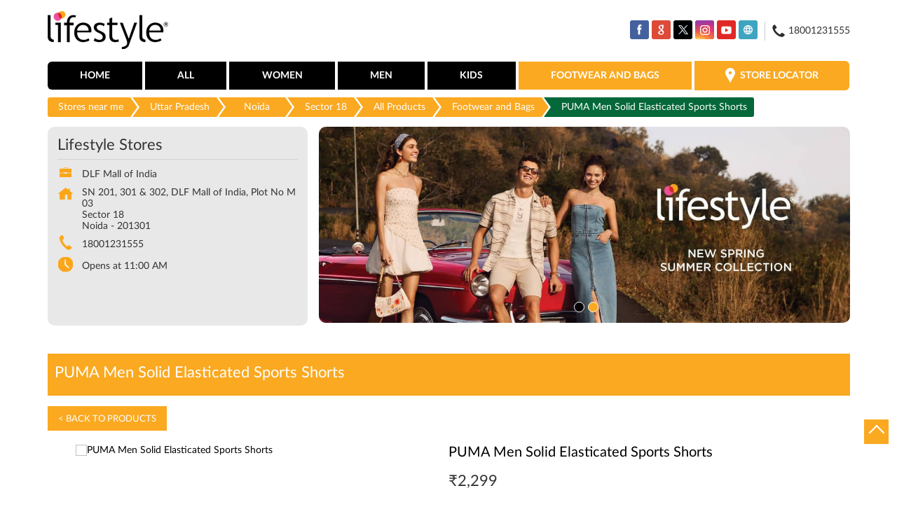

--- FILE ---
content_type: text/html; charset=UTF-8
request_url: https://stores.lifestylestores.com/lifestyle-stores-dlf-mall-of-india-shopping-centre-sector-18-noida-68801/ProductDetails/1000011211184
body_size: 9862
content:

<!DOCTYPE html><html lang="en"> <head prefix="og: http://ogp.me/ns# fb: http://ogp.me/ns/fb# article: http://ogp.me/ns/article#"> <script> window.SIdataLayer = [{ 'virtualPagePath': '/gmcproducts-detail/lifestyle-stores-dlf-mall-of-india-shopping-centre-sector-18-noida-68801/1000011211184?&%3D%3D' }]; </script> <script> !function(a, b, c, d, e){a[d] = a[d] || [], a[d].push({"gtm.start":(new Date).getTime(), event:"gtm.js"}); var f = b.getElementsByTagName(c)[0], g = b.createElement(c), h = "dataLayer" != d?"&l=" + d:""; g.async = !0, g.src = "https://www.googletagmanager.com/gtm.js?id=" + e + h, f.parentNode.insertBefore(g, f)}(window, document, "script", "SIdataLayer", "GTM-NHS568F"); </script> <meta http-equiv="X-UA-Compatible" content="IE=edge" ><meta name="revisit-after" content="1 days" ><meta name="robots" content="index, follow" ><meta name="googlebot" content="index, follow" ><meta name="rating" content="general" ><meta name="resource-type" content="text/html" ><meta name="copyright" content="© Copyright © 2022 RNA Intellectual Property Limited ." ><meta name="distribution" content="Global" ><meta http-equiv="Content-Type" content="text/html; charset=UTF-8" ><link rel="shortcut icon" type="image/png" href="https://cdn4.singleinterface.com/files/outlet/fav_icon/68710/fav_png.png" ><link rel="icon" type="image/png" href="https://cdn4.singleinterface.com/files/outlet/fav_icon/68710/fav_png.png" ><meta name="Author" content="https://stores.lifestylestores.com/" ><meta name="Created By" content="Lifestyle Stores" > <meta name="viewport" content="width=device-width, initial-scale=1.0, minimum-scale=1.0, user-scalable=yes"><title>PUMA Men Solid Elasticated Sports Shorts | Lifestyle Stores | Sector 18 | Noida</title><meta name="description" content="Walk-in to a Lifestyle Store near you to explore brands you love in women, men, kids, footwear, bags &amp; accessories. Lifestyle Stores: Your Style, Your Store!" ><meta name="keywords" content="lifestyle stores, fashion stores, kids stores, footwear stores, bags stores, beauty stores, perfume stores, watches stores, accessories stores" > <meta name="geo.position" content="28.570131; 77.3238991" > <meta name="geo.placename" content="Lifestyle Stores, Sector 18, Noida" ><meta property="og:url" content="" ><meta property="og:type" content="article" ><meta property="fb:app_id" content="776354105718345" ><meta property="og:title" content="PUMA Men Solid Elasticated Sports Shorts | Lifestyle Stores | Sector 18 | Noida" ><meta property="twitter:title" content="PUMA Men Solid Elasticated Sports Shorts | Lifestyle Stores | Sector 18 | Noida" > <meta property="og:description" content="Walk-in to a Lifestyle Store near you to explore brands you love in women, men, kids, footwear, bags &amp; accessories. Lifestyle Stores: Your Style, Your Store!" ><meta name="twitter:description" content="Walk-in to a Lifestyle Store near you to explore brands you love in women, men, kids, footwear, bags &amp; accessories. Lifestyle Stores: Your Style, Your Store!"><meta http-equiv="x-dns-prefetch-control" content="on"><link href="https://stores.lifestylestores.com/" rel="dns-prefetch" ><link href="//cdn4.singleinterface.com" rel="dns-prefetch" ><link href="//cdn5.singleinterface.com" rel="dns-prefetch" ><link href="//cdn6.singleinterface.com" rel="dns-prefetch" ><link href="//maxcdn.bootstrapcdn.com" rel="dns-prefetch" ><link href="//www.google-analytics.com" rel="dns-prefetch" ><link href="//www.singleinterface.com" rel="dns-prefetch" ><link href="//graph.facebook.com" rel="dns-prefetch" ><link href="//fbexternal-a.akamaihd.net" rel="dns-prefetch" ><link href="//csi.gstatic.com" rel="dns-prefetch" ><link href="//fonts.googleapis.com" rel="dns-prefetch" ><link href="//maps.googleapis.com" rel="dns-prefetch" ><link href="//maps.gstatic.com" rel="dns-prefetch" ><link href="//stores.lifestylestores.com" rel="dns-prefetch" > <!-- <link rel="alternate" hreflang="" href="" > --> <!-- <link rel="alternate" hreflang="" href="" > --> <link rel="alternate" hreflang="en" href="https://stores.lifestylestores.com/lifestyle-stores-dlf-mall-of-india-shopping-centre-sector-18-noida-68801/ProductDetails/1000011211184" > <link rel="amphtml" href="https://stores.lifestylestores.com/amp/lifestyle-stores-dlf-mall-of-india-shopping-centre-sector-18-noida-68801/ProductDetails/1000011211184" > <link rel="canonical" href="https://stores.lifestylestores.com/lifestyle-stores-dlf-mall-of-india-shopping-centre-sector-18-noida-68801/ProductDetails/1000011211184" > <style> img{ width: auto; height: auto; }</style> <link rel="stylesheet" href="https://stores.lifestylestores.com/VendorpageTheme/Enterprise/EThemeForMasterPro/css/bootstrap.min.css?v=7.32" > <link rel="stylesheet" href="https://stores.lifestylestores.com/VendorpageTheme/Enterprise/EThemeForMasterPro/css/slick.min.css?v=7.32" media="print" onload="this.media='all'"> <link rel="stylesheet" href="https://stores.lifestylestores.com/VendorpageTheme/Enterprise/EThemeForLifestyleUpdated/css/common.min.css?v=7.32" > <script>(function(w,d,s,l,i){w[l]=w[l]||[];w[l].push({'gtm.start':
new Date().getTime(),event:'gtm.js'});var f=d.getElementsByTagName(s)[0],
j=d.createElement(s),dl=l!='dataLayer'?'&l='+l:'';j.async=true;j.src=
'https://www.googletagmanager.com/gtm.js?id='+i+dl;f.parentNode.insertBefore(j,f);
})(window,document,'script','dataLayer','GTM-5MJMFGJ');</script> <link rel="preload" as="image" href="https://cdn4.singleinterface.com/files/enterprise/coverphoto/68710/1134-x-419-1-1-3-24-02-25-03-00-00.jpg"> <link rel="preload" as="image" href="https://cdn4.singleinterface.com/files/enterprise/coverphoto/68710/1134-x-419-3-1-3-24-02-25-03-02-20.jpg"> </head> <body class="gmc_products_detail ethemeforlifestyleupdated"> <input type="hidden" name="data[cache_version]" id="id_cache_version" value="1.51"><nav class="navbar"> <div class="container"> <div class="navbar-header"> <a class="navbar-brand" target="_self" href="https://stores.lifestylestores.com" title="Lifestyle Stores"> <img src="https://cdn4.singleinterface.com/files/outlet/logo/68710/Lifestyle_logo_png.png" alt="Lifestyle Stores, Sector 18" width=173 height=65 > </a> <div class="navbar-right nav-groups top-nav"> <ul class="nav-right"> <li class="nav-item"> <div class="social-icons"> <a class="sprite-icon social-icon facebook" rel="nofollow noopener noreferrer" href="https://www.facebook.com/398330397317930" title="Follow Lifestyle Stores on Facebook" target="_blank" onclick="clickEventGa('gmc_products_detail', 'facebook_page_national_url', '68801')" data-track-event-click="Footer social link facebook"></a> <a class="sprite-icon social-icon google" rel="nofollow noopener noreferrer" href="https://maps.google.com/maps?cid=13099257713773798549" title="Visit us on Google" target="_blank" onclick="clickEventGa('gmc_products_detail', 'google_plus_page_national_url', '68801')" data-track-event-click="Footer social link google"></a> <a class="sprite-icon social-icon twitter" rel="nofollow noopener noreferrer" href="https://twitter.com/Lifestyle_Store" title="Follow Lifestyle Stores on Twitter" target="_blank" onclick="clickEventGa('gmc_products_detail', 'twitter_handle', '68801')" data-track-event-click="Footer social link twitter"></a> <a class="sprite-icon social-icon instagram" rel="nofollow noopener noreferrer" href="https://www.instagram.com/lifestylestores" title="Follow Lifestyle Stores on Instagram" target="_blank" onclick="clickEventGa('gmc_products_detail', 'instagram', '68801')" data-track-event-click="Footer social link Instagram"></a> <a class="sprite-icon social-icon youtube" rel="nofollow noopener noreferrer" href="https://www.youtube.com/user/MyLifestyleStores" title="Follow Lifestyle Stores on Youtube" target="_blank" onclick="clickEventGa('gmc_products_detail', 'youtube_channel_url', '68801')" data-track-event-click="Footer social link Youtube"></a> <a class="sprite-icon social-icon websiteurl" rel="nofollow noopener noreferrer" href="https://www.lifestylestores.com/in/en/?utm_source=store_locator&utm_medium=brand_website" title="Brand Website" target="_blank" onclick="clickEventGa('gmc_products_detail', 'brand_website', '68801')" data-track-event-click="Footer menu brand website"></a> </div> </li> <li class="nav-item toll-free"> <a onclick="clickEventGa('gmc_products_detail', 'click_to_call', '68801')" href="tel:18001231555"> <span class="sprite-icon icn-phone"></span> <span> 18001231555 </span> </a> </li> </ul> </div> </div> <div class="mobile-trigger"> <span class="toggle"></span> </div> <div class="navbar-right nav-groups"> <div class="menu-toggle"> <span class="menu-close"></span> </div> <ul class="navber-links"> <li class="nav-item"> <a class=" nav-link" href="https://stores.lifestylestores.com/lifestyle-stores-dlf-mall-of-india-shopping-centre-sector-18-noida-68801/Home"> <span>Home</span> </a> </li> <li class="nav-item"> <a class = "nav-link " href="https://stores.lifestylestores.com/lifestyle-stores-dlf-mall-of-india-shopping-centre-sector-18-noida-68801/Products" onclick="clickEventGa('gmc_products_detail', 'top_nav_category', '68801')"> <span>All</span> </a></li> <li class="nav-item product-sub-nav "> <a class = "nav-link " href="https://stores.lifestylestores.com/lifestyle-stores-dlf-mall-of-india-shopping-centre-sector-18-noida-68801/Products/women" onclick="clickEventGa('gmc_products_detail', 'top_nav_category', '68801')"> <span>Women</span> </a> </li> <li class="nav-item product-sub-nav "> <a class = "nav-link " href="https://stores.lifestylestores.com/lifestyle-stores-dlf-mall-of-india-shopping-centre-sector-18-noida-68801/Products/men" onclick="clickEventGa('gmc_products_detail', 'top_nav_category', '68801')"> <span>Men</span> </a> </li> <li class="nav-item product-sub-nav "> <a class = "nav-link " href="https://stores.lifestylestores.com/lifestyle-stores-dlf-mall-of-india-shopping-centre-sector-18-noida-68801/Products/kids" onclick="clickEventGa('gmc_products_detail', 'top_nav_category', '68801')"> <span>Kids</span> </a> </li> <li class="nav-item product-sub-nav "> <a class = "nav-link active" href="https://stores.lifestylestores.com/lifestyle-stores-dlf-mall-of-india-shopping-centre-sector-18-noida-68801/Products/footwear-and-bags" onclick="clickEventGa('gmc_products_detail', 'top_nav_category', '68801')"> <span>Footwear and Bags</span> </a> </li> <li class="nav-item store-link"> <a class = "nav-link" href="https://stores.lifestylestores.com/?lat=28.570131&long=77.3238991" title="Store Locator" onclick="clickEventGa('gmc_products_detail', 'storelocator', '68801')"> <span class="sprite-icon social-icon nearby"></span> <span>Store Locator</span></a> </li> </ul> <ul class="nav-right"> <li class="nav-item only-responsive toll-free"> <a onclick="clickEventGa('gmc_products_detail', 'click_to_call', '68801')" href="tel:18001231555" class="nav-link"> <span class="sprite-icon icn-phone"></span> <span> 18001231555 </span> </a> </li> <li class="nav-item only-responsive"> <div class="social-icons"> <a class="sprite-icon social-icon facebook" rel="nofollow noopener noreferrer" href="https://www.facebook.com/398330397317930" title="Follow Lifestyle Stores on Facebook" target="_blank" onclick="clickEventGa('gmc_products_detail', 'facebook_page_national_url', '68801')" data-track-event-click="Footer social link facebook"></a> <a class="sprite-icon social-icon google" rel="nofollow noopener noreferrer" href="https://maps.google.com/maps?cid=13099257713773798549" title="Visit us on Google" target="_blank" onclick="clickEventGa('gmc_products_detail', 'google_plus_page_national_url', '68801')" data-track-event-click="Footer social link google"></a> <a class="sprite-icon social-icon twitter" rel="nofollow noopener noreferrer" href="https://twitter.com/Lifestyle_Store" title="Follow Lifestyle Stores on Twitter" target="_blank" onclick="clickEventGa('gmc_products_detail', 'twitter_handle', '68801')" data-track-event-click="Footer social link twitter"></a> <a class="sprite-icon social-icon instagram" rel="nofollow noopener noreferrer" href="https://www.instagram.com/lifestylestores" title="Follow Lifestyle Stores on Instagram" target="_blank" onclick="clickEventGa('gmc_products_detail', 'instagram', '68801')" data-track-event-click="Footer social link Instagram"></a> <a class="sprite-icon social-icon youtube" rel="nofollow noopener noreferrer" href="https://www.youtube.com/user/MyLifestyleStores" title="Follow Lifestyle Stores on Youtube" target="_blank" onclick="clickEventGa('gmc_products_detail', 'youtube_channel_url', '68801')" data-track-event-click="Footer social link Youtube"></a> <a class="sprite-icon social-icon websiteurl" rel="nofollow noopener noreferrer" href="https://www.lifestylestores.com/in/en/?utm_source=store_locator&utm_medium=brand_website" title="Brand Website" target="_blank" onclick="clickEventGa('gmc_products_detail', 'brand_website', '68801')" data-track-event-click="Footer menu brand website"></a> </div> </li> </ul> </div> </div></nav><main> <input type="hidden" id="prv" value="https://stores.lifestylestores.com/VendorpageTheme/Enterprise/EThemeForLifestyleUpdated/images/prevew.png" ><input type="hidden" id="nx" value="https://stores.lifestylestores.com/VendorpageTheme/Enterprise/EThemeForLifestyleUpdated/images/next.png" > <div style="display: none;"> <span>28.570131</span> <span>77.3238991</span> </div> <div class="breadcrumb-wrapper header-breadcrumb"> <div class="container"> <div class="row"> <div class="col-md-12"> <ol id="breadcrumb" class="list-unstyled breadcrumb"> <li class="breadcrumb-item"> <a class="ga-id " href="https://stores.lifestylestores.com/?lat=28.570131&long=77.3238991" title="Stores near me" data-page-name="gmc_products_detail" data-ga-type="storelocator" data-outlet-id="68801" onclick="clickEventGa('gmc_products_detail', 'bd_storelocator', '68801')"> Stores near me </a> </li> <li class="breadcrumb-item"> <a data-page-name="gmc_products_detail" title="Uttar Pradesh" data-ga-type="state" data-outlet-id="68801" class="state-link ga-id " onclick="clickEventGa('gmc_products_detail', 'bd_state', '68801')" href="https://stores.lifestylestores.com/location/uttar-pradesh"> Uttar Pradesh </a> </li> <li class="breadcrumb-item"> <a data-page-name="gmc_products_detail" title="Noida" data-ga-type="city" data-outlet-id="68801" class="state-link ga-id " onclick="clickEventGa('gmc_products_detail', 'bd_city', '68801')" href="https://stores.lifestylestores.com/location/uttar-pradesh/noida"> Noida </a> </li> <li class="breadcrumb-item active" aria-current="page"> <a data-page-name="gmc_products_detail" title="Sector 18" data-ga-type="location" data-outlet-id="68801" class="state-link ga-id " onclick="clickEventGa('gmc_products_detail', 'bd_location', '68801')" href="https://stores.lifestylestores.com/Uttar%20Pradesh-Noida-Sector%2018"> Sector 18 </a> </li> <li class="breadcrumb-item" aria-current="page"> <a href="https://stores.lifestylestores.com/lifestyle-stores-dlf-mall-of-india-shopping-centre-sector-18-noida-68801/Products" title="All Products" onclick="clickEventGa('gmc_products_detail', 'bd_all_products', '68801')">All Products</a> </li> <li class="breadcrumb-item" aria-current="page"> <a href="https://stores.lifestylestores.com/lifestyle-stores-dlf-mall-of-india-shopping-centre-sector-18-noida-68801/Products/footwear-and-bags" title="Footwear and Bags" onclick="clickEventGa('gmc_products_detail', 'bd_sub_category_products', '68801')">Footwear and Bags</a> </li> <li class="breadcrumb-item active" aria-current="page"> <span title="PUMA Men Solid Elasticated Sports Shorts">PUMA Men Solid Elasticated Sports Shorts</span> </li> </ol> </div> </div> </div></div><div class="intro"> <div class="container"> <div class="row gutters-half"> <div class="col-md-12 col-lg-4 col-block"> <div class="card"> <h1 class="card-header heading" title="Lifestyle Stores - Sector 18, Noida"> Lifestyle Stores </h1> <div class="card-body"> <ul class="list-unstyled info-group"> <li class="info-card"> <span class="info-icon"> <span class="sprite-icon intro-icon icn-business"></span> </span> <div class="info-text"> <span> DLF Mall of India</span> </div> </li> <li class="info-card info-address"> <span class="info-icon"> <span class="sprite-icon intro-icon icn-address"></span> </span> <div class="info-text"> <span>SN 201, 301 &amp; 302, DLF Mall of India, Plot No M 03</span><br><span><span>Sector 18</span></span><br><span class='merge-in-next'><span>Noida</span><span> - </span><span>201301</span></span> </div> </li> <li class="info-card call-us"> <span class="info-icon"> <span class="sprite-icon intro-icon icn-phone"></span> </span> <div class="info-text"> <a href="tel:18001231555" onclick="clickEventGa('gmc_products_detail', 'click_to_call', '68801')"> 18001231555 </a> </div> </li> <li class="info-card info-card-timing"> <span class="info-icon"> <span class="sprite-icon intro-icon icn-time"></span> </span> <ul class="info-text list-unstyled"> <li class="store-clock "> <span class="time_open">Opens at 11:00 AM</span> </li> </ul> </li> </ul> </div> </div> <div class="call-direction"> <a href="tel:18001231555" class="action-icon" onclick="clickEventGa('gmc_products_detail', 'click_to_call', '68801')"> <span class="sprite-icon cta-phone"></span> <span>Call</span> </a> <a href="https://maps.google.com/maps?cid=13099257713773798549" target="_blank" class="action-icon direction" onclick="clickEventGa('gmc_products_detail', 'directions', '68801')"> <span class="sprite-icon cta-direction"></span> <span>Directions</span> </a> </div> </div> <div class="col-md-12 col-lg-8 col-block"> <div class="offer-area mt-3 mt-md-0"> <div class="inner-banner"> <div class="cover-banner-section gmc-banner-desktop "> <ul class="slider_enterprise_banner_top"> <li> <img src="https://cdn4.singleinterface.com/files/enterprise/coverphoto/68710/1134-x-419-1-1-3-24-02-25-03-00-00.jpg" alt="New Spring Summer Collection" title="New Spring Summer Collection" width=1134 height=419> </li> <li> <img src="https://cdn4.singleinterface.com/files/enterprise/coverphoto/68710/1134-x-419-3-1-3-24-02-25-03-02-20.jpg" alt="New Spring Summer Collection" title="New Spring Summer Collection" width=1134 height=419> </li> </ul></div> <!-- responsive banner --> <div class="cover-banner-section gmc-banner-responsive"> <ul class="slider_enterprise_banner_top" id="banner_carousel_bs_res"> <li> <img src="https://cdn4.singleinterface.com/files/enterprise/coverphoto/68710/1134-x-419-1-1-3-24-02-25-03-00-00.jpg" alt="New Spring Summer Collection" title="New Spring Summer Collection" width=1134 height=419> </li> <li> <img src="https://cdn4.singleinterface.com/files/enterprise/coverphoto/68710/1134-x-419-3-1-3-24-02-25-03-02-21.jpg" alt="New Spring Summer Collection" title="New Spring Summer Collection" width=1134 height=419> </li> </ul> </div> </div> </div> </div> </div> </div></div><section class="brand_cloth_detail"> <div class="container"> <div class="row"> <div class="col-sm-12"> <div class="product_detail_header"> <h3> <span class="title">PUMA Men Solid Elasticated Sports Shorts</span> <span class="nearby1"><a href="https://stores.lifestylestores.com/?lat=28.570131&long=77.3238991" title="Store Locator" onclick="clickEventGa('gmc_products_detail', 'storelocator', '68801')"> <span><i class="nearest_icon"></i> Nearest stores</span> </a></span> </h3> <a href="https://stores.lifestylestores.com/lifestyle-stores-dlf-mall-of-india-shopping-centre-sector-18-noida-68801/Products"> <span class="back_product"> &lt; Back to Products </span> </a></div> </div><div class="col-lg-12"> <div class="product-wrapper1"> <div class="pro-list-box"> <div class="item-gallery-photos"> <div class="slider slider-for"> <div> <img src="https://6c819239693cc4960b69-cc9b957bf963b53239339d3141093094.lmsin.net/1000011211182-Black-Black-1000011211182_01-1200.jpg" alt="PUMA Men Solid Elasticated Sports Shorts" title="PUMA Men Solid Elasticated Sports Shorts" > </div> </div> <ul class="slider slider-nav"> <li> <img src="https://6c819239693cc4960b69-cc9b957bf963b53239339d3141093094.lmsin.net/1000011211182-Black-Black-1000011211182_01-1200.jpg" alt="PUMA Men Solid Elasticated Sports Shorts" title="PUMA Men Solid Elasticated Sports Shorts" > </li> </ul> <div class="custome-slick-arrow"> <a class="sprite-icon arrow-prev arrow-prev-gallery"></a> <a class="sprite-icon arrow-next arrow-next-gallery"></a> </div> </div></div><div class="pro-list-box"> <h3>PUMA Men Solid Elasticated Sports Shorts</h3> <div class="item-info-box"> <div class="discounted_price"> <div class="new_price"><span>&#8377;</span><span>2,299</span></div> </div> <div class="product_item_size"> <div class="selected_size"><p class="pro_title_text">Size : <span>M</span></p></div> <div class="size_list"> <span class="prd-size-varients available-size active" data-master-outlet-id="68710" data-outlet-id="68801" data-group-id="1000011211182" data-size="M">M</span> </div> </div> <div class="product_item_color"> <div class="selected_color"><p class="pro_title_text">Color : <span>BLACK</span></p></div> <div class="color_list"> <span class="prd-color-varients available-color active" data-master-outlet-id="68710" data-outlet-id="68801" data-group-id="1000011211182" data-color="BLACK">BLACK</span> </div> </div> </div> <div class="shoponline_and_viewallstore"> <div class="shop_and_allstores"> <a href="https://www.lifestylestores.com/in/en/p/1000011211184?utm_source=singleinterface" onclick="clickEventGa('gmc_products_detail', 'shop_online', '68801')" target="_blank" class="shop_onlive_link view_all_stores" rel="noopener"> Shop Online</a> </div> </div> <div class="product_details"><h3>Product Details</h3></div><div class=itemprice>&#8377; 2,299</div><div class='prolist-table'><div class='product_item_details'><div class='item_id'>ID</div><div class='item_gap'>:</div><div class='item_full_info'>1000011211184</div></div><div class='product_item_details'><div class='item_id'>Description</div><div class='item_gap'>:</div><div class='item_full_info'>SPORTSTYLE CORE-SLUB SHORTS</div></div><div class='product_item_details'><div class='item_id'>Brand</div><div class='item_gap'>:</div><div class='item_full_info'>PUMA</div></div><div class='product_item_details'><div class='item_id'>Color</div><div class='item_gap'>:</div><div class='item_full_info'>BLACK</div></div><div class='product_item_details'><div class='item_id'>Size available</div><div class='item_gap'>:</div><div class='item_full_info'>M</div></div><div class='product_item_details'><div class='item_id'>Availability</div><div class='item_gap'>:</div><div class='item_full_info item_availability'>in stock</div></div><div class='product_item_details'><div class='item_id'>Category</div><div class='item_gap'>:</div><div class='item_full_info'>Men &gt; Sports Wear &gt; Shorts</div></div></div></div></div></div></div></div></section><div class="view_all_store_wrapper"> <div class="allstore_list_details"> <div class="allstore_list"> <div class="close_list">&#x2715;</div> </div> </div> </div> <section class="other_collection brand_cloth"> <div class="container"> <div class="row"> <div class="col-sm-12"> <h3 class="section-heading"> <span class="line-behind"> Other products at Lifestyle Stores, Sector 18, Noida </span> </h3> <div class="custome-slick-arrow"> <a class="btn btn-o-primary arrow-prev"></a> <a class="btn btn-o-primary arrow-next"></a> </div> <div class="list-unstyled slick-container js-othercollection"> <div class="slide-item"> <div class="card"> <div class="card-container"> <div class="card-body"> <a href="https://stores.lifestylestores.com/lifestyle-stores-dlf-mall-of-india-shopping-centre-sector-18-noida-68801/ProductDetails/1000010193987" onclick="clickEventGa('gmc_products_detail', 'other_products', '68801')"> <img src="https://6c819239693cc4960b69-cc9b957bf963b53239339d3141093094.lmsin.net/1000010193984-Black-Black-1000010193984_01-1200.jpg" alt="KAPPA Men Textured Elasticated Shorts" title="KAPPA Men Textured Elasticated Shorts" > </a> <div class="brand_info"> <h3>KAPPA Men Textured Elasticated Shorts</h3><div class='prolist-table'><div class='product_item_details'><div class='item_id'>ID</div><div class='item_gap'>:</div><div class='item_full_info'>1000010193987</div></div><div class='product_item_details'><div class='item_id'>Brand</div><div class='item_gap'>:</div><div class='item_full_info'>KAPPA</div></div><div class='product_item_details price'><div class='item_id'>Price</div><div class='item_gap'>:</div><div class='item_full_info'>&#8377; 1,299</div></div><div class='product_item_details'><div class='item_id'>Color</div><div class='item_gap'>:</div><div class='item_full_info'>BLACK</div></div><div class='product_item_details'><div class='item_id'>Size available</div><div class='item_gap'>:</div><div class='item_full_info'>M</div></div><div class='product_item_details'><div class='item_id'>Availability</div><div class='item_gap'>:</div><div class='item_full_info item_availability'>in stock</div></div><div class='product_item_details'><div class='item_id'>Category</div><div class='item_gap'>:</div><div class='item_full_info'>Men &gt; Sports Wear &gt; Shorts</div></div></div> <div class="product-info-links"> <a href="https://stores.lifestylestores.com/lifestyle-stores-dlf-mall-of-india-shopping-centre-sector-18-noida-68801/ProductDetails/1000010193987" onclick="clickEventGa(gmc_products_detail, 'other_products', 68710)" class="viewdetails"> View Details </a> <a href="https://www.lifestylestores.com/in/en/p/1000010193987?utm_source=singleinterface" onclick="clickEventGa('gmc_products_detail','shop_online','68801')" target="_blank" class="preorder" rel="noopener"> Shop Online</a> </div> </div> </div> </div> </div> </div> <div class="slide-item"> <div class="card"> <div class="card-container"> <div class="card-body"> <a href="https://stores.lifestylestores.com/lifestyle-stores-dlf-mall-of-india-shopping-centre-sector-18-noida-68801/ProductDetails/1000011031147" onclick="clickEventGa('gmc_products_detail', 'other_products', '68801')"> <img src="https://6c819239693cc4960b69-cc9b957bf963b53239339d3141093094.lmsin.net/1000011031112-Green-Olive-1000011031112_01-1200.jpg" alt="KAPPA Men Printed Shorts" title="KAPPA Men Printed Shorts" > </a> <div class="brand_info"> <h3>KAPPA Men Printed Shorts</h3><div class='prolist-table'><div class='product_item_details'><div class='item_id'>ID</div><div class='item_gap'>:</div><div class='item_full_info'>1000011031147</div></div><div class='product_item_details'><div class='item_id'>Brand</div><div class='item_gap'>:</div><div class='item_full_info'>KAPPA</div></div><div class='product_item_details price'><div class='item_id'>Price</div><div class='item_gap'>:</div><div class='item_full_info'>&#8377; 999</div></div><div class='product_item_details'><div class='item_id'>Color</div><div class='item_gap'>:</div><div class='item_full_info'>OLIVE</div></div><div class='product_item_details'><div class='item_id'>Size available</div><div class='item_gap'>:</div><div class='item_full_info'>XXL</div></div><div class='product_item_details'><div class='item_id'>Availability</div><div class='item_gap'>:</div><div class='item_full_info item_availability'>in stock</div></div><div class='product_item_details'><div class='item_id'>Category</div><div class='item_gap'>:</div><div class='item_full_info'>Men &gt; Sports Wear &gt; Shorts</div></div></div> <div class="product-info-links"> <a href="https://stores.lifestylestores.com/lifestyle-stores-dlf-mall-of-india-shopping-centre-sector-18-noida-68801/ProductDetails/1000011031147" onclick="clickEventGa(gmc_products_detail, 'other_products', 68710)" class="viewdetails"> View Details </a> <a href="https://www.lifestylestores.com/in/en/p/1000011031147?utm_source=singleinterface" onclick="clickEventGa('gmc_products_detail','shop_online','68801')" target="_blank" class="preorder" rel="noopener"> Shop Online</a> </div> </div> </div> </div> </div> </div> <div class="slide-item"> <div class="card"> <div class="card-container"> <div class="card-body"> <a href="https://stores.lifestylestores.com/lifestyle-stores-dlf-mall-of-india-shopping-centre-sector-18-noida-68801/ProductDetails/1000010193993" onclick="clickEventGa('gmc_products_detail', 'other_products', '68801')"> <img src="https://6c819239693cc4960b69-cc9b957bf963b53239339d3141093094.lmsin.net/1000010193984-Black-Black-1000010193984_01-1200.jpg" alt="KAPPA Men Textured Elasticated Shorts" title="KAPPA Men Textured Elasticated Shorts" > </a> <div class="brand_info"> <h3>KAPPA Men Textured Elasticated Shorts</h3><div class='prolist-table'><div class='product_item_details'><div class='item_id'>ID</div><div class='item_gap'>:</div><div class='item_full_info'>1000010193993</div></div><div class='product_item_details'><div class='item_id'>Brand</div><div class='item_gap'>:</div><div class='item_full_info'>KAPPA</div></div><div class='product_item_details price'><div class='item_id'>Price</div><div class='item_gap'>:</div><div class='item_full_info'>&#8377; 1,299</div></div><div class='product_item_details'><div class='item_id'>Color</div><div class='item_gap'>:</div><div class='item_full_info'>BLACK</div></div><div class='product_item_details'><div class='item_id'>Size available</div><div class='item_gap'>:</div><div class='item_full_info'>XS</div></div><div class='product_item_details'><div class='item_id'>Availability</div><div class='item_gap'>:</div><div class='item_full_info item_availability'>in stock</div></div><div class='product_item_details'><div class='item_id'>Category</div><div class='item_gap'>:</div><div class='item_full_info'>Men &gt; Sports Wear &gt; Shorts</div></div></div> <div class="product-info-links"> <a href="https://stores.lifestylestores.com/lifestyle-stores-dlf-mall-of-india-shopping-centre-sector-18-noida-68801/ProductDetails/1000010193993" onclick="clickEventGa(gmc_products_detail, 'other_products', 68710)" class="viewdetails"> View Details </a> <a href="https://www.lifestylestores.com/in/en/p/1000010193993?utm_source=singleinterface" onclick="clickEventGa('gmc_products_detail','shop_online','68801')" target="_blank" class="preorder" rel="noopener"> Shop Online</a> </div> </div> </div> </div> </div> </div> <div class="slide-item"> <div class="card"> <div class="card-container"> <div class="card-body"> <a href="https://stores.lifestylestores.com/lifestyle-stores-dlf-mall-of-india-shopping-centre-sector-18-noida-68801/ProductDetails/1000003662016" onclick="clickEventGa('gmc_products_detail', 'other_products', '68801')"> <img src="https://6c819239693cc4960b69-cc9b957bf963b53239339d3141093094.lmsin.net/1000003661981-ACTIVE-SS15-Blue-NAVY-1000003661981-Var1_01-1200.jpg" alt="KAPPA Activewear Shorts" title="KAPPA Activewear Shorts" > </a> <div class="brand_info"> <h3>KAPPA Activewear Shorts</h3><div class='prolist-table'><div class='product_item_details'><div class='item_id'>ID</div><div class='item_gap'>:</div><div class='item_full_info'>1000003662016</div></div><div class='product_item_details'><div class='item_id'>Brand</div><div class='item_gap'>:</div><div class='item_full_info'>KAPPA</div></div><div class='product_item_details price'><div class='item_id'>Price</div><div class='item_gap'>:</div><div class='item_full_info'>&#8377; 799</div></div><div class='product_item_details'><div class='item_id'>Color</div><div class='item_gap'>:</div><div class='item_full_info'>NAVY</div></div><div class='product_item_details'><div class='item_id'>Size available</div><div class='item_gap'>:</div><div class='item_full_info'>S</div></div><div class='product_item_details'><div class='item_id'>Availability</div><div class='item_gap'>:</div><div class='item_full_info item_availability'>in stock</div></div><div class='product_item_details'><div class='item_id'>Category</div><div class='item_gap'>:</div><div class='item_full_info'>Men &gt; Sports Wear &gt; Shorts</div></div></div> <div class="product-info-links"> <a href="https://stores.lifestylestores.com/lifestyle-stores-dlf-mall-of-india-shopping-centre-sector-18-noida-68801/ProductDetails/1000003662016" onclick="clickEventGa(gmc_products_detail, 'other_products', 68710)" class="viewdetails"> View Details </a> <a href="https://www.lifestylestores.com/in/en/p/1000003662016?utm_source=singleinterface" onclick="clickEventGa('gmc_products_detail','shop_online','68801')" target="_blank" class="preorder" rel="noopener"> Shop Online</a> </div> </div> </div> </div> </div> </div> <div class="slide-item"> <div class="card"> <div class="card-container"> <div class="card-body"> <a href="https://stores.lifestylestores.com/lifestyle-stores-dlf-mall-of-india-shopping-centre-sector-18-noida-68801/ProductDetails/1000010920110" onclick="clickEventGa('gmc_products_detail', 'other_products', '68801')"> <img src="https://6c819239693cc4960b69-cc9b957bf963b53239339d3141093094.lmsin.net/1000010920109-Black-1000010920109_01-1200.jpg" alt="KAPPA Men Solid Sports Shorts" title="KAPPA Men Solid Sports Shorts" > </a> <div class="brand_info"> <h3>KAPPA Men Solid Sports Shorts</h3><div class='prolist-table'><div class='product_item_details'><div class='item_id'>ID</div><div class='item_gap'>:</div><div class='item_full_info'>1000010920110</div></div><div class='product_item_details'><div class='item_id'>Brand</div><div class='item_gap'>:</div><div class='item_full_info'>KAPPA</div></div><div class='product_item_details price'><div class='item_id'>Price</div><div class='item_gap'>:</div><div class='item_full_info'>&#8377; 1,299</div></div><div class='product_item_details'><div class='item_id'>Color</div><div class='item_gap'>:</div><div class='item_full_info'>BLACK</div></div><div class='product_item_details'><div class='item_id'>Size available</div><div class='item_gap'>:</div><div class='item_full_info'>L</div></div><div class='product_item_details'><div class='item_id'>Availability</div><div class='item_gap'>:</div><div class='item_full_info item_availability'>in stock</div></div><div class='product_item_details'><div class='item_id'>Category</div><div class='item_gap'>:</div><div class='item_full_info'>Men &gt; Sports Wear &gt; Shorts</div></div></div> <div class="product-info-links"> <a href="https://stores.lifestylestores.com/lifestyle-stores-dlf-mall-of-india-shopping-centre-sector-18-noida-68801/ProductDetails/1000010920110" onclick="clickEventGa(gmc_products_detail, 'other_products', 68710)" class="viewdetails"> View Details </a> <a href="https://www.lifestylestores.com/in/en/p/1000010920110?utm_source=singleinterface" onclick="clickEventGa('gmc_products_detail','shop_online','68801')" target="_blank" class="preorder" rel="noopener"> Shop Online</a> </div> </div> </div> </div> </div> </div> <div class="slide-item"> <div class="card"> <div class="card-container"> <div class="card-body"> <a href="https://stores.lifestylestores.com/lifestyle-stores-dlf-mall-of-india-shopping-centre-sector-18-noida-68801/ProductDetails/1000003662002" onclick="clickEventGa('gmc_products_detail', 'other_products', '68801')"> <img src="https://6c819239693cc4960b69-cc9b957bf963b53239339d3141093094.lmsin.net/Active-Ss15var1-Grey-Grey Melange-1000003661981var1_01-1200.jpg" alt="Kappa Solid Active Shorts" title="Kappa Solid Active Shorts" > </a> <div class="brand_info"> <h3>Kappa Solid Active Shorts</h3><div class='prolist-table'><div class='product_item_details'><div class='item_id'>ID</div><div class='item_gap'>:</div><div class='item_full_info'>1000003662002</div></div><div class='product_item_details'><div class='item_id'>Brand</div><div class='item_gap'>:</div><div class='item_full_info'>KAPPA</div></div><div class='product_item_details price'><div class='item_id'>Price</div><div class='item_gap'>:</div><div class='item_full_info'>&#8377; 799</div></div><div class='product_item_details'><div class='item_id'>Color</div><div class='item_gap'>:</div><div class='item_full_info'>GREY MELANGE</div></div><div class='product_item_details'><div class='item_id'>Size available</div><div class='item_gap'>:</div><div class='item_full_info'>L</div></div><div class='product_item_details'><div class='item_id'>Availability</div><div class='item_gap'>:</div><div class='item_full_info item_availability'>in stock</div></div><div class='product_item_details'><div class='item_id'>Category</div><div class='item_gap'>:</div><div class='item_full_info'>Men &gt; Sports Wear &gt; Shorts</div></div></div> <div class="product-info-links"> <a href="https://stores.lifestylestores.com/lifestyle-stores-dlf-mall-of-india-shopping-centre-sector-18-noida-68801/ProductDetails/1000003662002" onclick="clickEventGa(gmc_products_detail, 'other_products', 68710)" class="viewdetails"> View Details </a> <a href="https://www.lifestylestores.com/in/en/p/1000003662002?utm_source=singleinterface" onclick="clickEventGa('gmc_products_detail','shop_online','68801')" target="_blank" class="preorder" rel="noopener"> Shop Online</a> </div> </div> </div> </div> </div> </div> <div class="slide-item"> <div class="card"> <div class="card-container"> <div class="card-body"> <a href="https://stores.lifestylestores.com/lifestyle-stores-dlf-mall-of-india-shopping-centre-sector-18-noida-68801/ProductDetails/1000010685054" onclick="clickEventGa('gmc_products_detail', 'other_products', '68801')"> <img src="https://6c819239693cc4960b69-cc9b957bf963b53239339d3141093094.lmsin.net/1000010685051-BLACK-1000010685051_01-1200.jpg" alt="CATWALK Women Solid Lace-Up Boots" title="CATWALK Women Solid Lace-Up Boots" > </a> <div class="brand_info"> <h3>CATWALK Women Solid Lace-Up Boots</h3><div class='prolist-table'><div class='product_item_details'><div class='item_id'>ID</div><div class='item_gap'>:</div><div class='item_full_info'>1000010685054</div></div><div class='product_item_details'><div class='item_id'>Brand</div><div class='item_gap'>:</div><div class='item_full_info'>CATWALK</div></div><div class='product_item_details price'><div class='item_id'>Price</div><div class='item_gap'>:</div><div class='item_full_info'>&#8377; 4,295</div></div><div class='product_item_details'><div class='item_id'>Color</div><div class='item_gap'>:</div><div class='item_full_info'>BLACK</div></div><div class='product_item_details'><div class='item_id'>Size available</div><div class='item_gap'>:</div><div class='item_full_info'>6</div></div><div class='product_item_details'><div class='item_id'>Availability</div><div class='item_gap'>:</div><div class='item_full_info item_availability'>in stock</div></div><div class='product_item_details'><div class='item_id'>Category</div><div class='item_gap'>:</div><div class='item_full_info'>Shoes &amp; Bags &gt; Women &gt; Boots</div></div></div> <div class="product-info-links"> <a href="https://stores.lifestylestores.com/lifestyle-stores-dlf-mall-of-india-shopping-centre-sector-18-noida-68801/ProductDetails/1000010685054" onclick="clickEventGa(gmc_products_detail, 'other_products', 68710)" class="viewdetails"> View Details </a> <a href="https://www.lifestylestores.com/in/en/p/1000010685054?utm_source=singleinterface" onclick="clickEventGa('gmc_products_detail','shop_online','68801')" target="_blank" class="preorder" rel="noopener"> Shop Online</a> </div> </div> </div> </div> </div> </div> <div class="slide-item"> <div class="card"> <div class="card-container"> <div class="card-body"> <a href="https://stores.lifestylestores.com/lifestyle-stores-dlf-mall-of-india-shopping-centre-sector-18-noida-68801/ProductDetails/1000003661988" onclick="clickEventGa('gmc_products_detail', 'other_products', '68801')"> <img src="https://6c819239693cc4960b69-cc9b957bf963b53239339d3141093094.lmsin.net/Active-Ss15var1-Black-Black-1000003661981var1_01-1200.jpg" alt="Kappa Solid Active Shorts" title="Kappa Solid Active Shorts" > </a> <div class="brand_info"> <h3>Kappa Solid Active Shorts</h3><div class='prolist-table'><div class='product_item_details'><div class='item_id'>ID</div><div class='item_gap'>:</div><div class='item_full_info'>1000003661988</div></div><div class='product_item_details'><div class='item_id'>Brand</div><div class='item_gap'>:</div><div class='item_full_info'>KAPPA</div></div><div class='product_item_details price'><div class='item_id'>Price</div><div class='item_gap'>:</div><div class='item_full_info'>&#8377; 799</div></div><div class='product_item_details'><div class='item_id'>Color</div><div class='item_gap'>:</div><div class='item_full_info'>BLACK</div></div><div class='product_item_details'><div class='item_id'>Size available</div><div class='item_gap'>:</div><div class='item_full_info'>XL</div></div><div class='product_item_details'><div class='item_id'>Availability</div><div class='item_gap'>:</div><div class='item_full_info item_availability'>in stock</div></div><div class='product_item_details'><div class='item_id'>Category</div><div class='item_gap'>:</div><div class='item_full_info'>Men &gt; Sports Wear &gt; Shorts</div></div></div> <div class="product-info-links"> <a href="https://stores.lifestylestores.com/lifestyle-stores-dlf-mall-of-india-shopping-centre-sector-18-noida-68801/ProductDetails/1000003661988" onclick="clickEventGa(gmc_products_detail, 'other_products', 68710)" class="viewdetails"> View Details </a> <a href="https://www.lifestylestores.com/in/en/p/1000003661988?utm_source=singleinterface" onclick="clickEventGa('gmc_products_detail','shop_online','68801')" target="_blank" class="preorder" rel="noopener"> Shop Online</a> </div> </div> </div> </div> </div> </div> <div class="slide-item"> <div class="card"> <div class="card-container"> <div class="card-body"> <a href="https://stores.lifestylestores.com/lifestyle-stores-dlf-mall-of-india-shopping-centre-sector-18-noida-68801/ProductDetails/1000011259060" onclick="clickEventGa('gmc_products_detail', 'other_products', '68801')"> <img src="https://6c819239693cc4960b69-cc9b957bf963b53239339d3141093094.lmsin.net/1000011259059-Grey-GreyMelange-1000011259059_01-1200.jpg" alt="PROLINE Men Elasticated Shorts" title="PROLINE Men Elasticated Shorts" > </a> <div class="brand_info"> <h3>PROLINE Men Elasticated Shorts</h3><div class='prolist-table'><div class='product_item_details'><div class='item_id'>ID</div><div class='item_gap'>:</div><div class='item_full_info'>1000011259060</div></div><div class='product_item_details'><div class='item_id'>Brand</div><div class='item_gap'>:</div><div class='item_full_info'>PROLINE</div></div><div class='product_item_details price'><div class='item_id'>Price</div><div class='item_gap'>:</div><div class='item_full_info'>&#8377; 1,399</div></div><div class='product_item_details'><div class='item_id'>Color</div><div class='item_gap'>:</div><div class='item_full_info'>GREY MELANGE</div></div><div class='product_item_details'><div class='item_id'>Size available</div><div class='item_gap'>:</div><div class='item_full_info'>L</div></div><div class='product_item_details'><div class='item_id'>Availability</div><div class='item_gap'>:</div><div class='item_full_info item_availability'>in stock</div></div><div class='product_item_details'><div class='item_id'>Category</div><div class='item_gap'>:</div><div class='item_full_info'>Men &gt; Sports Wear &gt; Shorts</div></div></div> <div class="product-info-links"> <a href="https://stores.lifestylestores.com/lifestyle-stores-dlf-mall-of-india-shopping-centre-sector-18-noida-68801/ProductDetails/1000011259060" onclick="clickEventGa(gmc_products_detail, 'other_products', 68710)" class="viewdetails"> View Details </a> <a href="https://www.lifestylestores.com/in/en/p/1000011259060?utm_source=singleinterface" onclick="clickEventGa('gmc_products_detail','shop_online','68801')" target="_blank" class="preorder" rel="noopener"> Shop Online</a> </div> </div> </div> </div> </div> </div> <div class="slide-item"> <div class="card"> <div class="card-container"> <div class="card-body"> <a href="https://stores.lifestylestores.com/lifestyle-stores-dlf-mall-of-india-shopping-centre-sector-18-noida-68801/ProductDetails/1000010193999" onclick="clickEventGa('gmc_products_detail', 'other_products', '68801')"> <img src="https://6c819239693cc4960b69-cc9b957bf963b53239339d3141093094.lmsin.net/1000010193984-Grey-Grey-1000010193984_01-1200.jpg" alt="KAPPA Men Textured Elasticated Shorts" title="KAPPA Men Textured Elasticated Shorts" > </a> <div class="brand_info"> <h3>KAPPA Men Textured Elasticated Shorts</h3><div class='prolist-table'><div class='product_item_details'><div class='item_id'>ID</div><div class='item_gap'>:</div><div class='item_full_info'>1000010193999</div></div><div class='product_item_details'><div class='item_id'>Brand</div><div class='item_gap'>:</div><div class='item_full_info'>KAPPA</div></div><div class='product_item_details price'><div class='item_id'>Price</div><div class='item_gap'>:</div><div class='item_full_info'>&#8377; 1,299</div></div><div class='product_item_details'><div class='item_id'>Color</div><div class='item_gap'>:</div><div class='item_full_info'>GREY</div></div><div class='product_item_details'><div class='item_id'>Size available</div><div class='item_gap'>:</div><div class='item_full_info'>M</div></div><div class='product_item_details'><div class='item_id'>Availability</div><div class='item_gap'>:</div><div class='item_full_info item_availability'>in stock</div></div><div class='product_item_details'><div class='item_id'>Category</div><div class='item_gap'>:</div><div class='item_full_info'>Men &gt; Sports Wear &gt; Shorts</div></div></div> <div class="product-info-links"> <a href="https://stores.lifestylestores.com/lifestyle-stores-dlf-mall-of-india-shopping-centre-sector-18-noida-68801/ProductDetails/1000010193999" onclick="clickEventGa(gmc_products_detail, 'other_products', 68710)" class="viewdetails"> View Details </a> <a href="https://www.lifestylestores.com/in/en/p/1000010193999?utm_source=singleinterface" onclick="clickEventGa('gmc_products_detail','shop_online','68801')" target="_blank" class="preorder" rel="noopener"> Shop Online</a> </div> </div> </div> </div> </div> </div> </div> </div> </div> </div> </section> </main><footer> <div class="brand-footer"> <div class="container"> <div class="row"> <div class="col-md-12 col-lg-6"> <h2 class="copyright"><span>© 2022 RNA Intellectual Property Limited .</span></h2> </div> </div> </div> </div></footer><div class="scrollTop"> <span id="scroll" title="Scroll to Top" class="top-to-bck-store"> <span></span> </span></div> <div class="chatwithcharmenu"> <div class="chatwithus ext-link"> </div> </div> <input id="jsCurrentPageControllerAction" type="hidden" value="js/enterprises-gmc_products_detail" ><input id="jsSiteRedirectFlag" type="hidden" value="1" ><input id="jsLiveWebsiteUrl" type="hidden" value="https://stores.lifestylestores.com/" ><input id="jsSiWebsiteUrl" type="hidden" value="https://stores.lifestylestores.com/" ><input id="jsMasterOutletId" type="hidden" value="68710" ><input id="jsProductId" type="hidden" value="" ><input id="jsCategoryId" type="hidden" value="" ><input id="jsOfferId" type="hidden" value="" ><input id="jsPageName" type="hidden" value="gmc_products_detail" ><input id="jsPageNameMd5" type="hidden" value="d383b6bed6810d9486f44a00320d4ec9" ><input id="jsGeoServiceProvider" type="hidden" value="" > <input id="jsTrackingPageUrl" type="hidden" value="https://stores.lifestylestores.com/sendTrackingInfo.php" ><input id="jsMsgGeolocationNotSupported" type="hidden" value="Geolocation is not supported by this browser." ><input id="jsWebsiteHostedOnClientSide" type="hidden" value="0" ><input id="jsSearchType" type="hidden" value="custom_and_advance_vertical" ><input id="jsMapServiceProvider" type="hidden" value="mapmyindia" ><input id="jsThemeDir" type="hidden" value="ethemeforlifestyleupdated" ><input id="jsIdeaAppSucessfulMsg" type="hidden" value="SMS sent." ><input id="jsBannerAndOfferAvailableStatus" type="hidden" value="" ><input id="jsGoogleMapApiKey" type="hidden" value="4rpnrvv2e93iqeg3qcdr8878nbqur9q7" ><input id="jsMapMyIndiaApiKey" type="hidden" value="4rpnrvv2e93iqeg3qcdr8878nbqur9q7" ><input id="jsLocalityEnablePlaceHolder" type="hidden" value="e.g. Connaught Place" ><input id="jsLocalityEnableTitle" type="hidden" value="Please enter locality e.g. Connaught Place" ><input id="jsLocalityDisablePlaceHolder" type="hidden" value="Please select city first" ><input id="jsRadiusEnableStatus" type="hidden" value="Please select radius" ><input id="jsRadiusDisableStatus" type="hidden" value="Please enter locality first" ><input id="jsCityDisableStatus" type="hidden" value="Please select state first" ><input id="jsStateEnableStatus" type="hidden" value="All" ><input id="jsStateEnableTitleStatus" type="hidden" value="Please select state" ><input id="jsIsResponsive" type="hidden" value="0" ><input id="jsCityEableStatus" type="hidden" value="Please select city" ><input id="jsStateDisableStatus" type="hidden" value="Please remove search nearby text first" ><input id="jsBannersCount" type="hidden" value="0" ><input id="jsOfferCount" type="hidden" value="0" ><input id="jsContactUsPageDoWeNeedToResetCaptcha" type="hidden" value="1" ><input id="jsSearchSelectedState" type="hidden" value="" ><input id="jsSearchSelectedCity" type="hidden" value="" ><input id="jsSearchSelectedLocality" type="hidden" value="" ><input id="jsCurrentThemeMasterOutletid" type="hidden" value="68710" > <input id="storeName" type="hidden" value="Lifestyle Stores" > <input id="location" type="hidden" value="SN 201, 301 & 302, DLF Mall of India,Plot No M 03,Sector 18,,Noida,Uttar Pradesh,201301" > <input id="jsOutletId" type="hidden" value="68801" > <input id="jsMapPageUrl" type="hidden" value="https://stores.lifestylestores.com/lifestyle-stores-dlf-mall-of-india-shopping-centre-sector-18-noida-68801/Map" > <input id="jsOutletLatitude" type="hidden" value="28.570131" > <input id="jsOutletLongitude" type="hidden" value="77.3238991" > <input id="jsGoogleMapPositionIconUrl" type="hidden" value="https://stores.lifestylestores.com/VendorpageTheme/Enterprise/EThemeForLifestyleUpdated/images/map-icon.png" > <input id="jsMapMarkerTitle" type="hidden" value="Lifestyle Stores, Sector 18, Noida" > <input id="jsLocationInterestStatus" type="hidden" value="" ><input id="jsLoadRecaptcha" type="hidden" value=""> <input id="jsMapInfoWindowContentJsonEncoded" type="hidden" value="&lt;div class=&quot;info-window-popup&quot;&gt; &lt;div class=&quot;info-window-header&quot;&gt; &lt;span class=&quot;logo-icon-store&quot;&gt;&lt;/span&gt; &lt;span&gt;Lifestyle Stores&lt;/span&gt; &lt;/div&gt; &lt;div class=&quot;info-window-content&quot;&gt;
&lt;div class=&quot;info-window-item&quot;&gt;SN 201, 301 &amp;amp; 302, DLF Mall of India, Plot No M 03 &lt;/div&gt;
&lt;div class=&quot;info-window-item&quot;&gt;Sector 18 &lt;/div&gt;
&lt;div class=&quot;info-window-item&quot;&gt;Noida - 201301 &lt;/div&gt;
&lt;div class=&quot;info-window-item&quot;&gt; &lt;/div&gt; &lt;div class=&quot;info-window-item&quot;&gt; 18001231555 &lt;/div&gt; &lt;div class=&quot;info-window-item timeShow&quot;&gt; Opens at 11:00 AM &lt;/div&gt; &lt;div class=&quot;info-window-item&quot;&gt; &lt;/div&gt; &lt;div class=&quot;outlet-actions&quot;&gt; &lt;a class=&quot;btn btn-map&quot; href=&quot;https://stores.lifestylestores.com/lifestyle-stores-dlf-mall-of-india-shopping-centre-sector-18-noida-68801/Map&quot; onclick=&quot;clickEventGa(&amp;#039;gmc_products_detail&amp;#039;, &amp;#039;map&amp;#039;, &amp;#039;68801&amp;#039;)&quot; data-track-event-click=&quot;Map&quot; data-track-event-business-name=&quot;Lifestyle Stores&quot; data-track-event-business-alternate-name=&quot;DLF Mall of India&quot; data-track-event-state=&quot;Uttar Pradesh&quot; data-track-event-city=&quot;Noida&quot;&gt; &lt;span class=&quot;sprite-icon outlet-cta icn-map&quot;&gt;&lt;/span&gt; &lt;span&gt;Map&lt;/span&gt; &lt;/a&gt; &lt;a class=&quot;btn btn-website&quot; href=&quot;https://stores.lifestylestores.com/lifestyle-stores-dlf-mall-of-india-shopping-centre-sector-18-noida-68801/Home&quot; onclick=&quot;clickEventGa(&amp;#039;gmc_products_detail&amp;#039;, &amp;#039;website_url&amp;#039;, &amp;#039;68801&amp;#039;)&quot; data-track-event-click=&quot;Website&quot; data-track-event-business-name=&quot;Lifestyle Stores&quot; data-track-event-business-alternate-name=&quot;DLF Mall of India&quot; data-track-event-state=&quot;Uttar Pradesh&quot; data-track-event-city=&quot;Noida&quot;&gt; &lt;span class=&quot;sprite-icon outlet-cta icn-website&quot;&gt;&lt;/span&gt; &lt;span&gt;Website&lt;/span&gt; &lt;/a&gt; &lt;/div&gt; &lt;/div&gt;
&lt;/div&gt;
" ><input id="jsCanDisplayInfoWindowOnMicrositePages" type="hidden" value="true" ><input id="jsOffersCarsoule" type="hidden" value='2' ><input id="can_skip_sms" type="hidden" value='0' ><input id="gtm_layer_data" type="hidden" value='' ><input id="qrRedirectPageUrl" type="hidden" value="https://stores.lifestylestores.com/lifestyle-stores-dlf-mall-of-india-shopping-centre-sector-18-noida-68801/scan-for-actions?utm_source=branch_locator&utm_medium=qr_scan" ><input id="is_cookie_accepted" type="hidden" value='' ><input id="jsActualClientStoreId" type="hidden" value='1488' ><input id="jsEnableLocationVicinity" type="hidden" value='' ><!-- <input id="jsUrlAlias" type="hidden" value='lifestyle-stores-dlf-mall-of-india-shopping-centre-sector-18-noida-68801' > --> <input id="jsUrlAlias" type="hidden" value='lifestyle-stores-dlf-mall-of-india-shopping-centre-sector-18-noida-68801' > <input id="jsTrackingSaveDb" type="hidden" value='1' > <input id="jsCountryCode" type="hidden" value="IN" ><input id="jsStateId" type="hidden" value="2" ><input id="jsCityId" type="hidden" value="35" ><input id="jsEnterpriseClientStoreId" type="hidden" value="10024" ><input id="jsCoverPhotoBannerLimit" type="hidden" value="4" ><input id="jsIsCurrentWebsiteResponsive" type="hidden" value="0" > <input id="jsEnableAjaxCoverPhotos" type="hidden" value='1' ><script src="https://stores.lifestylestores.com/VendorpageTheme/Enterprise/EThemeForMasterPro/js/jquery-3.5.1.min.js?v=2.72"></script><script src="https://stores.lifestylestores.com/VendorpageTheme/Enterprise/EThemeForMasterPro/js/slick.min.js?v=2.72"></script><script src="https://stores.lifestylestores.com/VendorpageTheme/Enterprise/EThemeForMasterPro/js/lazy.min.js?v=2.72"></script><!--[if lt IE 9]> <meta http-equiv="X-UA-Compatible" content="IE=edge"> <script src="https://oss.maxcdn.com/html5shiv/3.7.2/html5shiv.min.js"></script> <script src="https://oss.maxcdn.com/respond/1.4.2/respond.min.js"></script><![endif]--><script defer src="https://stores.lifestylestores.com/VendorpageTheme/Enterprise/EThemeForLifestyleUpdated/js/enterprises-common.min.js?v=2.72"></script><script defer src="https://stores.lifestylestores.com/VendorpageTheme/Enterprise/EThemeForMasterPro/js/common.min.js?v=2.72"></script> <script defer src="https://stores.lifestylestores.com/VendorpageTheme/Enterprise/EThemeForMasterPro/js/enterprises-gmc_products_detail.min.js?v=2.72"></script> <script defer src="https://stores.lifestylestores.com/VendorpageTheme/Enterprise/EThemeForMasterPro/js/enterprises-business_hours.min.js?v=2.72"></script> <script defer src="https://stores.lifestylestores.com/VendorpageTheme/Enterprise/EThemeForMasterPro/js/enterprises-gtm_datalayer.min.js?v=2.72"></script> <script defer src="https://stores.lifestylestores.com/VendorpageTheme/Enterprise/EThemeForMaster/js/enterprises-capture-tracking.min.js?v=2.72"></script> <script type="application/ld+json">[{"@context":"https:\/\/schema.org","@type":"Product ","name":"PUMA Men Solid Elasticated Sports Shorts","sku":"1000011211184","color":"BLACK","size":"M","brand":"PUMA","description":"SPORTSTYLE CORE-SLUB SHORTS","itemCondition":"new","category":"Men &gt; Sports Wear &gt; Shorts","image":"https:\/\/6c819239693cc4960b69-cc9b957bf963b53239339d3141093094.lmsin.net\/1000011211182-Black-Black-1000011211182_01-1200.jpg","url":"https:\/\/www.lifestylestores.com\/in\/en\/p\/1000011211184","offers":{"@type":"Offer","name":"PUMA Men Solid Elasticated Sports Shorts","priceCurrency":"INR","url":"https:\/\/stores.lifestylestores.com\/lifestyle-stores-dlf-mall-of-india-shopping-centre-sector-18-noida-68801\/ProductDetails\/1000011211184","availability":"InStock","price":"2299.00","priceValidUntil":"2026-12-31"}},{"@type":"BreadcrumbList","itemListElement":[{"@type":"ListItem","position":1,"item":{"@id":"https:\/\/stores.lifestylestores.com","name":"Home"}},{"@type":"ListItem","position":2,"item":{"@id":"https:\/\/stores.lifestylestores.com\/Uttar%20Pradesh","name":"Uttar Pradesh"}},{"@type":"ListItem","position":3,"item":{"@id":"https:\/\/stores.lifestylestores.com\/Uttar%20Pradesh-Noida","name":"Noida"}},{"@type":"ListItem","position":4,"item":{"@id":"https:\/\/stores.lifestylestores.com\/Uttar%20Pradesh-Noida-Sector%2018","name":"Sector 18"}},{"@type":"ListItem","position":5,"item":{"@id":"https:\/\/stores.lifestylestores.com\/lifestyle-stores-dlf-mall-of-india-shopping-centre-sector-18-noida-68801\/Products","name":"All Products"}},[{"@type":"ListItem","position":6,"item":{"@id":"https:\/\/stores.lifestylestores.com\/lifestyle-stores-dlf-mall-of-india-shopping-centre-sector-18-noida-68801\/Products\/footwear-and-bags","name":"Footwear and Bags"}},{"@type":"ListItem","position":7,"item":{"@id":"https:\/\/stores.lifestylestores.com\/lifestyle-stores-dlf-mall-of-india-shopping-centre-sector-18-noida-68801\/ProductDetails\/1000011211184","name":"PUMA Men Solid Elasticated Sports Shorts"}}]],"@context":"https:\/\/schema.org"},{"@type":"Organization","name":"Lifestyle Stores","url":"https:\/\/stores.lifestylestores.com","brand":{"@type":"Brand","name":"Lifestyle Stores","logo":{"@context":"https:\/\/schema.org","@type":"ImageObject","url":"https:\/\/stores.lifestylestores.com\/files\/outlet\/logo\/68710\/resized-112-112.jpg","name":"LOGO - Lifestyle Stores","height":"112","width":"112"}},"mainEntityOfPage":{"@type":"WebPage","@id":"https:\/\/www.lifestylestores.com\/in\/en\/?utm_source=store_locator&amp;utm_medium=brand_website"},"image":"https:\/\/stores.lifestylestores.com\/files\/outlet\/logo\/68710\/Lifestyle_logo_png.png","sameAs":["https:\/\/www.facebook.com\/318503670217","https:\/\/twitter.com\/Lifestyle_Store","https:\/\/www.instagram.com\/lifestylestores","https:\/\/www.youtube.com\/user\/MyLifestyleStores"],"address":[{"@type":"PostalAddress","name":"Lifestyle Stores","image":"https:\/\/stores.lifestylestores.com\/files\/outlet\/logo\/68710\/Lifestyle_logo_png.png","streetAddress":"SN 201, 301 &amp; 302, DLF Mall of India, Plot No M 03","addressLocality":"Sector 18","addressRegion":"Noida","postalCode":"201301","addressCountry":"India","telephone":["18001231555","91206229647"],"email":"help@lifestylestores.com"}],"contactPoint":{"@type":"ContactPoint","telephone":"18001231555","contactType":"Customer Care","contactOption":"TollFree"},"@context":"https:\/\/schema.org"},{"@context":"https:\/\/schema.org","@type":"Store","name":"Lifestyle Stores","alternateName":"DLF Mall of India","description":"Lifestyle is India's leading fashion destination for the latest trends. Part of Dubai based retail and hospitality conglomerate - The Landmark Group, Lifestyle brings multiple categories including men, women and kids\u2019 apparel, footwear, handbags, fashion accessories and beauty under the convenience of a single roof. It provides convenience of a true omni-channel experience with its online store lifestylestores.com. Currently, Lifestyle is present across 85 stores, 45 cities and delivers to over 26000 pin codes.\r\nThe address of this store is SN 201, 301 & 302, DLF Mall of India, Plot No M 03, Sector 18, Noida, Uttar Pradesh.","telephone":["18001231555","91206229647"],"url":"https:\/\/stores.lifestylestores.com\/lifestyle-stores-dlf-mall-of-india-shopping-centre-sector-18-noida-68801\/Home","hasMap":"https:\/\/stores.lifestylestores.com\/lifestyle-stores-dlf-mall-of-india-shopping-centre-sector-18-noida-68801\/Map","brand":{"@type":"Brand","name":"Lifestyle Stores","logo":{"@context":"https:\/\/schema.org","@type":"ImageObject","url":"https:\/\/stores.lifestylestores.com\/files\/outlet\/logo\/68710\/resized-112-112.jpg","name":"LOGO - Lifestyle Stores","height":"112","width":"112"}},"contactPoint":{"@type":"ContactPoint","areaServed":"IN","availableLanguage":"English","contactType":"customer support, technical support, billing support, bill payment, sales","name":"Manager","email":"help@lifestylestores.com","telephone":"+911206229647"},"geo":{"@type":"GeoCoordinates","latitude":"28.570131","longitude":"77.3238991"},"address":{"@type":"PostalAddress","name":"Lifestyle Stores","image":"https:\/\/stores.lifestylestores.com\/files\/outlet\/logo\/68710\/Lifestyle_logo_png.png","streetAddress":"SN 201, 301 &amp; 302, DLF Mall of India, Plot No M 03","addressLocality":"Sector 18","addressRegion":"Noida","postalCode":"201301","addressCountry":"India","telephone":["18001231555","91206229647"],"email":"help@lifestylestores.com"},"image":{"@type":"ImageObject","name":"Lifestyle Stores","alternateName":"Lifestyle Stores","url":"https:\/\/stores.lifestylestores.com\/files\/outlet\/outlet_facebook_images\/outlet_cover_photo\/68710\/16_01_2022_jpg.jpg","thumbnailUrl":"https:\/\/stores.lifestylestores.com\/files\/outlet\/outlet_facebook_images\/outlet_cover_photo\/68710\/16_01_2022_jpg.jpg"},"priceRange":"Rs 99 to Rs 9999"},{"@context":"https:\/\/schema.org","@type":"ClothingStore","name":"Lifestyle Stores","alternateName":"DLF Mall of India","description":"Lifestyle is India's leading fashion destination for the latest trends. Part of Dubai based retail and hospitality conglomerate - The Landmark Group, Lifestyle brings multiple categories including men, women and kids\u2019 apparel, footwear, handbags, fashion accessories and beauty under the convenience of a single roof. It provides convenience of a true omni-channel experience with its online store lifestylestores.com. Currently, Lifestyle is present across 85 stores, 45 cities and delivers to over 26000 pin codes.\r\nThe address of this store is SN 201, 301 & 302, DLF Mall of India, Plot No M 03, Sector 18, Noida, Uttar Pradesh.","telephone":["18001231555","91206229647"],"url":"https:\/\/stores.lifestylestores.com\/lifestyle-stores-dlf-mall-of-india-shopping-centre-sector-18-noida-68801\/Home","openingHoursSpecification":[{"@type":"OpeningHoursSpecification","dayOfWeek":"Monday","opens":"11:00 AM","closes":"09:30 PM"},{"@type":"OpeningHoursSpecification","dayOfWeek":"Tuesday","opens":"11:00 AM","closes":"09:30 PM"},{"@type":"OpeningHoursSpecification","dayOfWeek":"Wednesday","opens":"11:00 AM","closes":"09:30 PM"},{"@type":"OpeningHoursSpecification","dayOfWeek":"Thursday","opens":"11:00 AM","closes":"09:30 PM"},{"@type":"OpeningHoursSpecification","dayOfWeek":"Friday","opens":"11:00 AM","closes":"09:30 PM"},{"@type":"OpeningHoursSpecification","dayOfWeek":"Saturday","opens":"11:00 AM","closes":"09:30 PM"},{"@type":"OpeningHoursSpecification","dayOfWeek":"Sunday","opens":"11:00 AM","closes":"09:30 PM"}],"paymentAccepted":"Cash, Credit Card, Debit Card, Gift Card, Gift card, Google Pay, PayTM, PhonePe, UPI","faxNumber":"","hasMap":"https:\/\/stores.lifestylestores.com\/lifestyle-stores-dlf-mall-of-india-shopping-centre-sector-18-noida-68801\/Map","brand":{"@type":"Brand","name":"Lifestyle Stores","logo":{"@context":"https:\/\/schema.org","@type":"ImageObject","url":"https:\/\/stores.lifestylestores.com\/files\/outlet\/logo\/68710\/resized-112-112.jpg","name":"LOGO - Lifestyle Stores","height":"112","width":"112"}},"contactPoint":{"@type":"ContactPoint","areaServed":"IN","availableLanguage":"English","contactType":"customer support, technical support, billing support, bill payment, sales","name":"Manager","email":"help@lifestylestores.com","telephone":"+911206229647"},"geo":{"@type":"GeoCoordinates","latitude":"28.570131","longitude":"77.3238991"},"address":{"@type":"PostalAddress","name":"Lifestyle Stores","image":"https:\/\/stores.lifestylestores.com\/files\/outlet\/logo\/68710\/Lifestyle_logo_png.png","streetAddress":"SN 201, 301 &amp; 302, DLF Mall of India, Plot No M 03","addressLocality":"Sector 18","addressRegion":"Noida","postalCode":"201301","addressCountry":"India","telephone":["18001231555","91206229647"],"email":"help@lifestylestores.com"},"image":{"@type":"ImageObject","name":"Lifestyle Stores","alternateName":"Lifestyle Stores","url":"https:\/\/stores.lifestylestores.com\/files\/outlet\/outlet_facebook_images\/outlet_cover_photo\/68710\/16_01_2022_jpg.jpg","thumbnailUrl":"https:\/\/stores.lifestylestores.com\/files\/outlet\/outlet_facebook_images\/outlet_cover_photo\/68710\/16_01_2022_jpg.jpg"},"priceRange":"Rs 99 to Rs 9999","aggregateRating":{"@type":"AggregateRating","reviewCount":"4322","ratingCount":"4322","bestRating":5,"ratingValue":4.3,"worstRating":1}},{"@context":"https:\/\/schema.org","@graph":[{"@context":"https:\/\/schema.org","@type":"SiteNavigationElement","@id":null,"name":"Home","url":"https:\/\/prod2.singleinterface.com\/storepages\/lifestyle-stores-dlf-mall-of-india-shopping-centre-sector-18-noida-68801"},{"@context":"https:\/\/schema.org","@type":"SiteNavigationElement","@id":null,"name":"Timeline","url":"https:\/\/prod2.singleinterface.com\/storemessageboard\/lifestyle-stores-dlf-mall-of-india-shopping-centre-sector-18-noida-68801"},{"@context":"https:\/\/schema.org","@type":"SiteNavigationElement","@id":null,"name":"Products","url":"https:\/\/prod2.singleinterface.com\/gmcproducts\/lifestyle-stores-dlf-mall-of-india-shopping-centre-sector-18-noida-68801"},{"@context":"https:\/\/schema.org","@type":"SiteNavigationElement","@id":null,"name":"Gallery","url":"https:\/\/prod2.singleinterface.com\/storephotosandvideos\/lifestyle-stores-dlf-mall-of-india-shopping-centre-sector-18-noida-68801"},{"@context":"https:\/\/schema.org","@type":"SiteNavigationElement","@id":null,"name":"Map","url":"https:\/\/prod2.singleinterface.com\/storemap\/lifestyle-stores-dlf-mall-of-india-shopping-centre-sector-18-noida-68801"},{"@context":"https:\/\/schema.org","@type":"SiteNavigationElement","@id":null,"name":"Contact Us","url":"https:\/\/prod2.singleinterface.com\/storecontactus\/lifestyle-stores-dlf-mall-of-india-shopping-centre-sector-18-noida-68801"}]}]</script> <noscript> <iframe src="https://www.googletagmanager.com/ns.html?id=GTM-NHS568F" height="0" width="0" style="display:none;visibility:hidden"></iframe> </noscript> <input type="hidden" name="gtm_function_enable" id="gtm_function_enable" value="1"><input type="hidden" name="can_push_customized_gtm_datalayer_variables" id="can_push_customized_gtm_datalayer_variables" value="0"> <script> function getUrlVars() { var vars = [], hash, hashes = window.location.href.slice(window.location.href.indexOf('?') + 1).split('&'); for (var i = 0; i < hashes.length; i++) { hash = hashes[i].split('='); vars.push(hash[0]); vars[hash[0]] = hash[1]; } return vars; } $("#lang").change(function () { $canRedirectFlag = 1; var redirectUrl = '', currentUrl = window.location.href, findLang = currentUrl.indexOf('lang='), selectdLang = $("#lang option:selected").text(), queryString = getUrlVars(); redirectUrl = ((findLang > 1) ? currentUrl.replace("?lang=" + queryString.lang, "?lang=" + selectdLang) : currentUrl + '?lang=' + selectdLang); window.location.href = redirectUrl; }); </script> <div id='invtrflfloatbtn'></div> <script> var invite_referrals = window.invite_referrals || {}; (function() { invite_referrals.auth = { bid_e : 'C5AE15A88BE14E0A952CF9F030AA9A95', bid : '31742', t : '420', userParams : {'fname': ''}, userCustomParams : {'customValue': '', 'shareLink': '', 'shareTitle': '', 'shareDesc': '', 'shareImg': ''}, showWidget : '' }; var script = document.createElement('script');script.async = true; script.src = (document.location.protocol == 'https:' ? "//d11yp7khhhspcr.cloudfront.net" : "//cdn.invitereferrals.com") + '/js/invite-referrals-1.0.js'; var entry = document.getElementsByTagName('script')[0];entry.parentNode.insertBefore(script, entry); })(); </script><noscript><iframe src=https://www.googletagmanager.com/ns.html?id=GTM-5MJMFGJ
height="0" width="0" style="display:none;visibility:hidden"></iframe></noscript> </body></html>

--- FILE ---
content_type: text/html; charset=UTF-8
request_url: https://stores.lifestylestores.com//curlGetCoverPhotoData.php
body_size: 66
content:
"<div class=\"cover-banner-section gmc-banner-desktop \">\n    <div class=\"slider_enterprise_banner_top\">\n                                                  <div>\n                                            <img fetchpriority=\"high\" loading=\"eager\" decoding=\"async\" src=\"https:\/\/cdn6.singleinterface.com\/files\/enterprise\/coverphoto\/68710\/1134-x-419-1-1-3-24-02-25-03-00-00.jpg\" data-adobe-track-event-name=\"TRACK_EVENT_BANNER_INTERACTION\" data-track-event-component=\"Banner\" data-track-event-uid=\"N\/A\" alt=\"New Spring Summer Collection\" title=\"New Spring Summer Collection\"  \/>\n                                        <\/div>\n                                            <div>\n                                            <img fetchpriority=\"high\" loading=\"eager\" decoding=\"async\" src=\"https:\/\/cdn6.singleinterface.com\/files\/enterprise\/coverphoto\/68710\/1134-x-419-3-1-3-24-02-25-03-02-20.jpg\" data-adobe-track-event-name=\"TRACK_EVENT_BANNER_INTERACTION\" data-track-event-component=\"Banner\" data-track-event-uid=\"N\/A\" alt=\"New Spring Summer Collection\" title=\"New Spring Summer Collection\"  \/>\n                                        <\/div>\n                        <\/div>\n<\/div>\n\n    <!-- responsive banner -->\n    <div class=\"cover-banner-section gmc-banner-responsive\">\n        <div class=\"slider_enterprise_banner_top\" id=\"banner_carousel_bs_res\">\n                                            <div>\n                                            <img fetchpriority=\"high\" loading=\"eager\" decoding=\"async\" src=\"https:\/\/cdn6.singleinterface.com\/files\/enterprise\/coverphoto\/68710\/1134-x-419-1-1-3-24-02-25-03-00-00.jpg\" data-adobe-track-event-name=\"TRACK_EVENT_BANNER_INTERACTION\" data-track-event-component=\"Banner\" data-track-event-uid=\"N\/A\" alt=\"New Spring Summer Collection\" title=\"New Spring Summer Collection\"  \/>\n                                    <\/div>\n                                            <div>\n                                            <img fetchpriority=\"high\" loading=\"eager\" decoding=\"async\" src=\"https:\/\/cdn6.singleinterface.com\/files\/enterprise\/coverphoto\/68710\/1134-x-419-3-1-3-24-02-25-03-02-21.jpg\" data-adobe-track-event-name=\"TRACK_EVENT_BANNER_INTERACTION\" data-track-event-component=\"Banner\" data-track-event-uid=\"N\/A\" alt=\"New Spring Summer Collection\" title=\"New Spring Summer Collection\"  \/>\n                                    <\/div>\n                    <\/div>\n    <\/div>\n  \n"